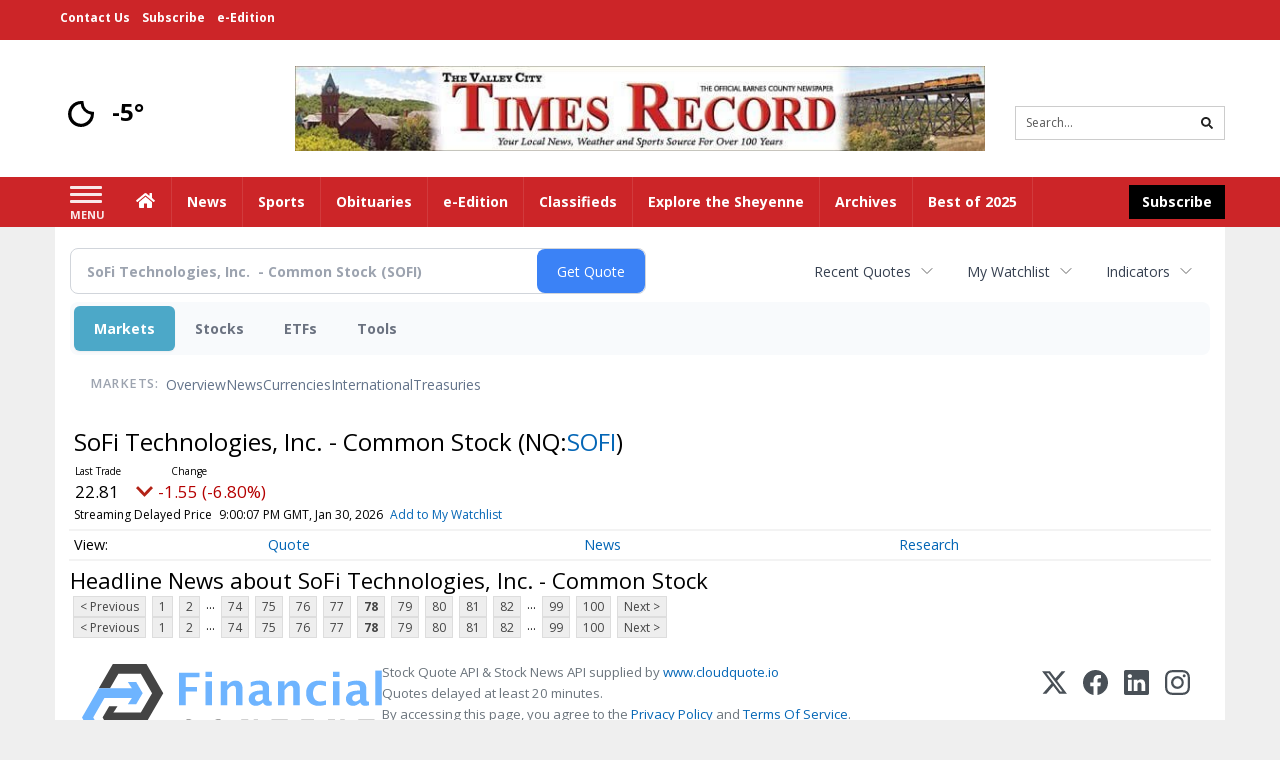

--- FILE ---
content_type: text/html; charset=utf-8
request_url: https://www.google.com/recaptcha/enterprise/anchor?ar=1&k=6LdF3BEhAAAAAEQUmLciJe0QwaHESwQFc2vwCWqh&co=aHR0cDovL2J1c2luZXNzLnRpbWVzLW9ubGluZS5jb206ODA.&hl=en&v=N67nZn4AqZkNcbeMu4prBgzg&size=invisible&anchor-ms=20000&execute-ms=30000&cb=1m24rpfl9jc6
body_size: 48782
content:
<!DOCTYPE HTML><html dir="ltr" lang="en"><head><meta http-equiv="Content-Type" content="text/html; charset=UTF-8">
<meta http-equiv="X-UA-Compatible" content="IE=edge">
<title>reCAPTCHA</title>
<style type="text/css">
/* cyrillic-ext */
@font-face {
  font-family: 'Roboto';
  font-style: normal;
  font-weight: 400;
  font-stretch: 100%;
  src: url(//fonts.gstatic.com/s/roboto/v48/KFO7CnqEu92Fr1ME7kSn66aGLdTylUAMa3GUBHMdazTgWw.woff2) format('woff2');
  unicode-range: U+0460-052F, U+1C80-1C8A, U+20B4, U+2DE0-2DFF, U+A640-A69F, U+FE2E-FE2F;
}
/* cyrillic */
@font-face {
  font-family: 'Roboto';
  font-style: normal;
  font-weight: 400;
  font-stretch: 100%;
  src: url(//fonts.gstatic.com/s/roboto/v48/KFO7CnqEu92Fr1ME7kSn66aGLdTylUAMa3iUBHMdazTgWw.woff2) format('woff2');
  unicode-range: U+0301, U+0400-045F, U+0490-0491, U+04B0-04B1, U+2116;
}
/* greek-ext */
@font-face {
  font-family: 'Roboto';
  font-style: normal;
  font-weight: 400;
  font-stretch: 100%;
  src: url(//fonts.gstatic.com/s/roboto/v48/KFO7CnqEu92Fr1ME7kSn66aGLdTylUAMa3CUBHMdazTgWw.woff2) format('woff2');
  unicode-range: U+1F00-1FFF;
}
/* greek */
@font-face {
  font-family: 'Roboto';
  font-style: normal;
  font-weight: 400;
  font-stretch: 100%;
  src: url(//fonts.gstatic.com/s/roboto/v48/KFO7CnqEu92Fr1ME7kSn66aGLdTylUAMa3-UBHMdazTgWw.woff2) format('woff2');
  unicode-range: U+0370-0377, U+037A-037F, U+0384-038A, U+038C, U+038E-03A1, U+03A3-03FF;
}
/* math */
@font-face {
  font-family: 'Roboto';
  font-style: normal;
  font-weight: 400;
  font-stretch: 100%;
  src: url(//fonts.gstatic.com/s/roboto/v48/KFO7CnqEu92Fr1ME7kSn66aGLdTylUAMawCUBHMdazTgWw.woff2) format('woff2');
  unicode-range: U+0302-0303, U+0305, U+0307-0308, U+0310, U+0312, U+0315, U+031A, U+0326-0327, U+032C, U+032F-0330, U+0332-0333, U+0338, U+033A, U+0346, U+034D, U+0391-03A1, U+03A3-03A9, U+03B1-03C9, U+03D1, U+03D5-03D6, U+03F0-03F1, U+03F4-03F5, U+2016-2017, U+2034-2038, U+203C, U+2040, U+2043, U+2047, U+2050, U+2057, U+205F, U+2070-2071, U+2074-208E, U+2090-209C, U+20D0-20DC, U+20E1, U+20E5-20EF, U+2100-2112, U+2114-2115, U+2117-2121, U+2123-214F, U+2190, U+2192, U+2194-21AE, U+21B0-21E5, U+21F1-21F2, U+21F4-2211, U+2213-2214, U+2216-22FF, U+2308-230B, U+2310, U+2319, U+231C-2321, U+2336-237A, U+237C, U+2395, U+239B-23B7, U+23D0, U+23DC-23E1, U+2474-2475, U+25AF, U+25B3, U+25B7, U+25BD, U+25C1, U+25CA, U+25CC, U+25FB, U+266D-266F, U+27C0-27FF, U+2900-2AFF, U+2B0E-2B11, U+2B30-2B4C, U+2BFE, U+3030, U+FF5B, U+FF5D, U+1D400-1D7FF, U+1EE00-1EEFF;
}
/* symbols */
@font-face {
  font-family: 'Roboto';
  font-style: normal;
  font-weight: 400;
  font-stretch: 100%;
  src: url(//fonts.gstatic.com/s/roboto/v48/KFO7CnqEu92Fr1ME7kSn66aGLdTylUAMaxKUBHMdazTgWw.woff2) format('woff2');
  unicode-range: U+0001-000C, U+000E-001F, U+007F-009F, U+20DD-20E0, U+20E2-20E4, U+2150-218F, U+2190, U+2192, U+2194-2199, U+21AF, U+21E6-21F0, U+21F3, U+2218-2219, U+2299, U+22C4-22C6, U+2300-243F, U+2440-244A, U+2460-24FF, U+25A0-27BF, U+2800-28FF, U+2921-2922, U+2981, U+29BF, U+29EB, U+2B00-2BFF, U+4DC0-4DFF, U+FFF9-FFFB, U+10140-1018E, U+10190-1019C, U+101A0, U+101D0-101FD, U+102E0-102FB, U+10E60-10E7E, U+1D2C0-1D2D3, U+1D2E0-1D37F, U+1F000-1F0FF, U+1F100-1F1AD, U+1F1E6-1F1FF, U+1F30D-1F30F, U+1F315, U+1F31C, U+1F31E, U+1F320-1F32C, U+1F336, U+1F378, U+1F37D, U+1F382, U+1F393-1F39F, U+1F3A7-1F3A8, U+1F3AC-1F3AF, U+1F3C2, U+1F3C4-1F3C6, U+1F3CA-1F3CE, U+1F3D4-1F3E0, U+1F3ED, U+1F3F1-1F3F3, U+1F3F5-1F3F7, U+1F408, U+1F415, U+1F41F, U+1F426, U+1F43F, U+1F441-1F442, U+1F444, U+1F446-1F449, U+1F44C-1F44E, U+1F453, U+1F46A, U+1F47D, U+1F4A3, U+1F4B0, U+1F4B3, U+1F4B9, U+1F4BB, U+1F4BF, U+1F4C8-1F4CB, U+1F4D6, U+1F4DA, U+1F4DF, U+1F4E3-1F4E6, U+1F4EA-1F4ED, U+1F4F7, U+1F4F9-1F4FB, U+1F4FD-1F4FE, U+1F503, U+1F507-1F50B, U+1F50D, U+1F512-1F513, U+1F53E-1F54A, U+1F54F-1F5FA, U+1F610, U+1F650-1F67F, U+1F687, U+1F68D, U+1F691, U+1F694, U+1F698, U+1F6AD, U+1F6B2, U+1F6B9-1F6BA, U+1F6BC, U+1F6C6-1F6CF, U+1F6D3-1F6D7, U+1F6E0-1F6EA, U+1F6F0-1F6F3, U+1F6F7-1F6FC, U+1F700-1F7FF, U+1F800-1F80B, U+1F810-1F847, U+1F850-1F859, U+1F860-1F887, U+1F890-1F8AD, U+1F8B0-1F8BB, U+1F8C0-1F8C1, U+1F900-1F90B, U+1F93B, U+1F946, U+1F984, U+1F996, U+1F9E9, U+1FA00-1FA6F, U+1FA70-1FA7C, U+1FA80-1FA89, U+1FA8F-1FAC6, U+1FACE-1FADC, U+1FADF-1FAE9, U+1FAF0-1FAF8, U+1FB00-1FBFF;
}
/* vietnamese */
@font-face {
  font-family: 'Roboto';
  font-style: normal;
  font-weight: 400;
  font-stretch: 100%;
  src: url(//fonts.gstatic.com/s/roboto/v48/KFO7CnqEu92Fr1ME7kSn66aGLdTylUAMa3OUBHMdazTgWw.woff2) format('woff2');
  unicode-range: U+0102-0103, U+0110-0111, U+0128-0129, U+0168-0169, U+01A0-01A1, U+01AF-01B0, U+0300-0301, U+0303-0304, U+0308-0309, U+0323, U+0329, U+1EA0-1EF9, U+20AB;
}
/* latin-ext */
@font-face {
  font-family: 'Roboto';
  font-style: normal;
  font-weight: 400;
  font-stretch: 100%;
  src: url(//fonts.gstatic.com/s/roboto/v48/KFO7CnqEu92Fr1ME7kSn66aGLdTylUAMa3KUBHMdazTgWw.woff2) format('woff2');
  unicode-range: U+0100-02BA, U+02BD-02C5, U+02C7-02CC, U+02CE-02D7, U+02DD-02FF, U+0304, U+0308, U+0329, U+1D00-1DBF, U+1E00-1E9F, U+1EF2-1EFF, U+2020, U+20A0-20AB, U+20AD-20C0, U+2113, U+2C60-2C7F, U+A720-A7FF;
}
/* latin */
@font-face {
  font-family: 'Roboto';
  font-style: normal;
  font-weight: 400;
  font-stretch: 100%;
  src: url(//fonts.gstatic.com/s/roboto/v48/KFO7CnqEu92Fr1ME7kSn66aGLdTylUAMa3yUBHMdazQ.woff2) format('woff2');
  unicode-range: U+0000-00FF, U+0131, U+0152-0153, U+02BB-02BC, U+02C6, U+02DA, U+02DC, U+0304, U+0308, U+0329, U+2000-206F, U+20AC, U+2122, U+2191, U+2193, U+2212, U+2215, U+FEFF, U+FFFD;
}
/* cyrillic-ext */
@font-face {
  font-family: 'Roboto';
  font-style: normal;
  font-weight: 500;
  font-stretch: 100%;
  src: url(//fonts.gstatic.com/s/roboto/v48/KFO7CnqEu92Fr1ME7kSn66aGLdTylUAMa3GUBHMdazTgWw.woff2) format('woff2');
  unicode-range: U+0460-052F, U+1C80-1C8A, U+20B4, U+2DE0-2DFF, U+A640-A69F, U+FE2E-FE2F;
}
/* cyrillic */
@font-face {
  font-family: 'Roboto';
  font-style: normal;
  font-weight: 500;
  font-stretch: 100%;
  src: url(//fonts.gstatic.com/s/roboto/v48/KFO7CnqEu92Fr1ME7kSn66aGLdTylUAMa3iUBHMdazTgWw.woff2) format('woff2');
  unicode-range: U+0301, U+0400-045F, U+0490-0491, U+04B0-04B1, U+2116;
}
/* greek-ext */
@font-face {
  font-family: 'Roboto';
  font-style: normal;
  font-weight: 500;
  font-stretch: 100%;
  src: url(//fonts.gstatic.com/s/roboto/v48/KFO7CnqEu92Fr1ME7kSn66aGLdTylUAMa3CUBHMdazTgWw.woff2) format('woff2');
  unicode-range: U+1F00-1FFF;
}
/* greek */
@font-face {
  font-family: 'Roboto';
  font-style: normal;
  font-weight: 500;
  font-stretch: 100%;
  src: url(//fonts.gstatic.com/s/roboto/v48/KFO7CnqEu92Fr1ME7kSn66aGLdTylUAMa3-UBHMdazTgWw.woff2) format('woff2');
  unicode-range: U+0370-0377, U+037A-037F, U+0384-038A, U+038C, U+038E-03A1, U+03A3-03FF;
}
/* math */
@font-face {
  font-family: 'Roboto';
  font-style: normal;
  font-weight: 500;
  font-stretch: 100%;
  src: url(//fonts.gstatic.com/s/roboto/v48/KFO7CnqEu92Fr1ME7kSn66aGLdTylUAMawCUBHMdazTgWw.woff2) format('woff2');
  unicode-range: U+0302-0303, U+0305, U+0307-0308, U+0310, U+0312, U+0315, U+031A, U+0326-0327, U+032C, U+032F-0330, U+0332-0333, U+0338, U+033A, U+0346, U+034D, U+0391-03A1, U+03A3-03A9, U+03B1-03C9, U+03D1, U+03D5-03D6, U+03F0-03F1, U+03F4-03F5, U+2016-2017, U+2034-2038, U+203C, U+2040, U+2043, U+2047, U+2050, U+2057, U+205F, U+2070-2071, U+2074-208E, U+2090-209C, U+20D0-20DC, U+20E1, U+20E5-20EF, U+2100-2112, U+2114-2115, U+2117-2121, U+2123-214F, U+2190, U+2192, U+2194-21AE, U+21B0-21E5, U+21F1-21F2, U+21F4-2211, U+2213-2214, U+2216-22FF, U+2308-230B, U+2310, U+2319, U+231C-2321, U+2336-237A, U+237C, U+2395, U+239B-23B7, U+23D0, U+23DC-23E1, U+2474-2475, U+25AF, U+25B3, U+25B7, U+25BD, U+25C1, U+25CA, U+25CC, U+25FB, U+266D-266F, U+27C0-27FF, U+2900-2AFF, U+2B0E-2B11, U+2B30-2B4C, U+2BFE, U+3030, U+FF5B, U+FF5D, U+1D400-1D7FF, U+1EE00-1EEFF;
}
/* symbols */
@font-face {
  font-family: 'Roboto';
  font-style: normal;
  font-weight: 500;
  font-stretch: 100%;
  src: url(//fonts.gstatic.com/s/roboto/v48/KFO7CnqEu92Fr1ME7kSn66aGLdTylUAMaxKUBHMdazTgWw.woff2) format('woff2');
  unicode-range: U+0001-000C, U+000E-001F, U+007F-009F, U+20DD-20E0, U+20E2-20E4, U+2150-218F, U+2190, U+2192, U+2194-2199, U+21AF, U+21E6-21F0, U+21F3, U+2218-2219, U+2299, U+22C4-22C6, U+2300-243F, U+2440-244A, U+2460-24FF, U+25A0-27BF, U+2800-28FF, U+2921-2922, U+2981, U+29BF, U+29EB, U+2B00-2BFF, U+4DC0-4DFF, U+FFF9-FFFB, U+10140-1018E, U+10190-1019C, U+101A0, U+101D0-101FD, U+102E0-102FB, U+10E60-10E7E, U+1D2C0-1D2D3, U+1D2E0-1D37F, U+1F000-1F0FF, U+1F100-1F1AD, U+1F1E6-1F1FF, U+1F30D-1F30F, U+1F315, U+1F31C, U+1F31E, U+1F320-1F32C, U+1F336, U+1F378, U+1F37D, U+1F382, U+1F393-1F39F, U+1F3A7-1F3A8, U+1F3AC-1F3AF, U+1F3C2, U+1F3C4-1F3C6, U+1F3CA-1F3CE, U+1F3D4-1F3E0, U+1F3ED, U+1F3F1-1F3F3, U+1F3F5-1F3F7, U+1F408, U+1F415, U+1F41F, U+1F426, U+1F43F, U+1F441-1F442, U+1F444, U+1F446-1F449, U+1F44C-1F44E, U+1F453, U+1F46A, U+1F47D, U+1F4A3, U+1F4B0, U+1F4B3, U+1F4B9, U+1F4BB, U+1F4BF, U+1F4C8-1F4CB, U+1F4D6, U+1F4DA, U+1F4DF, U+1F4E3-1F4E6, U+1F4EA-1F4ED, U+1F4F7, U+1F4F9-1F4FB, U+1F4FD-1F4FE, U+1F503, U+1F507-1F50B, U+1F50D, U+1F512-1F513, U+1F53E-1F54A, U+1F54F-1F5FA, U+1F610, U+1F650-1F67F, U+1F687, U+1F68D, U+1F691, U+1F694, U+1F698, U+1F6AD, U+1F6B2, U+1F6B9-1F6BA, U+1F6BC, U+1F6C6-1F6CF, U+1F6D3-1F6D7, U+1F6E0-1F6EA, U+1F6F0-1F6F3, U+1F6F7-1F6FC, U+1F700-1F7FF, U+1F800-1F80B, U+1F810-1F847, U+1F850-1F859, U+1F860-1F887, U+1F890-1F8AD, U+1F8B0-1F8BB, U+1F8C0-1F8C1, U+1F900-1F90B, U+1F93B, U+1F946, U+1F984, U+1F996, U+1F9E9, U+1FA00-1FA6F, U+1FA70-1FA7C, U+1FA80-1FA89, U+1FA8F-1FAC6, U+1FACE-1FADC, U+1FADF-1FAE9, U+1FAF0-1FAF8, U+1FB00-1FBFF;
}
/* vietnamese */
@font-face {
  font-family: 'Roboto';
  font-style: normal;
  font-weight: 500;
  font-stretch: 100%;
  src: url(//fonts.gstatic.com/s/roboto/v48/KFO7CnqEu92Fr1ME7kSn66aGLdTylUAMa3OUBHMdazTgWw.woff2) format('woff2');
  unicode-range: U+0102-0103, U+0110-0111, U+0128-0129, U+0168-0169, U+01A0-01A1, U+01AF-01B0, U+0300-0301, U+0303-0304, U+0308-0309, U+0323, U+0329, U+1EA0-1EF9, U+20AB;
}
/* latin-ext */
@font-face {
  font-family: 'Roboto';
  font-style: normal;
  font-weight: 500;
  font-stretch: 100%;
  src: url(//fonts.gstatic.com/s/roboto/v48/KFO7CnqEu92Fr1ME7kSn66aGLdTylUAMa3KUBHMdazTgWw.woff2) format('woff2');
  unicode-range: U+0100-02BA, U+02BD-02C5, U+02C7-02CC, U+02CE-02D7, U+02DD-02FF, U+0304, U+0308, U+0329, U+1D00-1DBF, U+1E00-1E9F, U+1EF2-1EFF, U+2020, U+20A0-20AB, U+20AD-20C0, U+2113, U+2C60-2C7F, U+A720-A7FF;
}
/* latin */
@font-face {
  font-family: 'Roboto';
  font-style: normal;
  font-weight: 500;
  font-stretch: 100%;
  src: url(//fonts.gstatic.com/s/roboto/v48/KFO7CnqEu92Fr1ME7kSn66aGLdTylUAMa3yUBHMdazQ.woff2) format('woff2');
  unicode-range: U+0000-00FF, U+0131, U+0152-0153, U+02BB-02BC, U+02C6, U+02DA, U+02DC, U+0304, U+0308, U+0329, U+2000-206F, U+20AC, U+2122, U+2191, U+2193, U+2212, U+2215, U+FEFF, U+FFFD;
}
/* cyrillic-ext */
@font-face {
  font-family: 'Roboto';
  font-style: normal;
  font-weight: 900;
  font-stretch: 100%;
  src: url(//fonts.gstatic.com/s/roboto/v48/KFO7CnqEu92Fr1ME7kSn66aGLdTylUAMa3GUBHMdazTgWw.woff2) format('woff2');
  unicode-range: U+0460-052F, U+1C80-1C8A, U+20B4, U+2DE0-2DFF, U+A640-A69F, U+FE2E-FE2F;
}
/* cyrillic */
@font-face {
  font-family: 'Roboto';
  font-style: normal;
  font-weight: 900;
  font-stretch: 100%;
  src: url(//fonts.gstatic.com/s/roboto/v48/KFO7CnqEu92Fr1ME7kSn66aGLdTylUAMa3iUBHMdazTgWw.woff2) format('woff2');
  unicode-range: U+0301, U+0400-045F, U+0490-0491, U+04B0-04B1, U+2116;
}
/* greek-ext */
@font-face {
  font-family: 'Roboto';
  font-style: normal;
  font-weight: 900;
  font-stretch: 100%;
  src: url(//fonts.gstatic.com/s/roboto/v48/KFO7CnqEu92Fr1ME7kSn66aGLdTylUAMa3CUBHMdazTgWw.woff2) format('woff2');
  unicode-range: U+1F00-1FFF;
}
/* greek */
@font-face {
  font-family: 'Roboto';
  font-style: normal;
  font-weight: 900;
  font-stretch: 100%;
  src: url(//fonts.gstatic.com/s/roboto/v48/KFO7CnqEu92Fr1ME7kSn66aGLdTylUAMa3-UBHMdazTgWw.woff2) format('woff2');
  unicode-range: U+0370-0377, U+037A-037F, U+0384-038A, U+038C, U+038E-03A1, U+03A3-03FF;
}
/* math */
@font-face {
  font-family: 'Roboto';
  font-style: normal;
  font-weight: 900;
  font-stretch: 100%;
  src: url(//fonts.gstatic.com/s/roboto/v48/KFO7CnqEu92Fr1ME7kSn66aGLdTylUAMawCUBHMdazTgWw.woff2) format('woff2');
  unicode-range: U+0302-0303, U+0305, U+0307-0308, U+0310, U+0312, U+0315, U+031A, U+0326-0327, U+032C, U+032F-0330, U+0332-0333, U+0338, U+033A, U+0346, U+034D, U+0391-03A1, U+03A3-03A9, U+03B1-03C9, U+03D1, U+03D5-03D6, U+03F0-03F1, U+03F4-03F5, U+2016-2017, U+2034-2038, U+203C, U+2040, U+2043, U+2047, U+2050, U+2057, U+205F, U+2070-2071, U+2074-208E, U+2090-209C, U+20D0-20DC, U+20E1, U+20E5-20EF, U+2100-2112, U+2114-2115, U+2117-2121, U+2123-214F, U+2190, U+2192, U+2194-21AE, U+21B0-21E5, U+21F1-21F2, U+21F4-2211, U+2213-2214, U+2216-22FF, U+2308-230B, U+2310, U+2319, U+231C-2321, U+2336-237A, U+237C, U+2395, U+239B-23B7, U+23D0, U+23DC-23E1, U+2474-2475, U+25AF, U+25B3, U+25B7, U+25BD, U+25C1, U+25CA, U+25CC, U+25FB, U+266D-266F, U+27C0-27FF, U+2900-2AFF, U+2B0E-2B11, U+2B30-2B4C, U+2BFE, U+3030, U+FF5B, U+FF5D, U+1D400-1D7FF, U+1EE00-1EEFF;
}
/* symbols */
@font-face {
  font-family: 'Roboto';
  font-style: normal;
  font-weight: 900;
  font-stretch: 100%;
  src: url(//fonts.gstatic.com/s/roboto/v48/KFO7CnqEu92Fr1ME7kSn66aGLdTylUAMaxKUBHMdazTgWw.woff2) format('woff2');
  unicode-range: U+0001-000C, U+000E-001F, U+007F-009F, U+20DD-20E0, U+20E2-20E4, U+2150-218F, U+2190, U+2192, U+2194-2199, U+21AF, U+21E6-21F0, U+21F3, U+2218-2219, U+2299, U+22C4-22C6, U+2300-243F, U+2440-244A, U+2460-24FF, U+25A0-27BF, U+2800-28FF, U+2921-2922, U+2981, U+29BF, U+29EB, U+2B00-2BFF, U+4DC0-4DFF, U+FFF9-FFFB, U+10140-1018E, U+10190-1019C, U+101A0, U+101D0-101FD, U+102E0-102FB, U+10E60-10E7E, U+1D2C0-1D2D3, U+1D2E0-1D37F, U+1F000-1F0FF, U+1F100-1F1AD, U+1F1E6-1F1FF, U+1F30D-1F30F, U+1F315, U+1F31C, U+1F31E, U+1F320-1F32C, U+1F336, U+1F378, U+1F37D, U+1F382, U+1F393-1F39F, U+1F3A7-1F3A8, U+1F3AC-1F3AF, U+1F3C2, U+1F3C4-1F3C6, U+1F3CA-1F3CE, U+1F3D4-1F3E0, U+1F3ED, U+1F3F1-1F3F3, U+1F3F5-1F3F7, U+1F408, U+1F415, U+1F41F, U+1F426, U+1F43F, U+1F441-1F442, U+1F444, U+1F446-1F449, U+1F44C-1F44E, U+1F453, U+1F46A, U+1F47D, U+1F4A3, U+1F4B0, U+1F4B3, U+1F4B9, U+1F4BB, U+1F4BF, U+1F4C8-1F4CB, U+1F4D6, U+1F4DA, U+1F4DF, U+1F4E3-1F4E6, U+1F4EA-1F4ED, U+1F4F7, U+1F4F9-1F4FB, U+1F4FD-1F4FE, U+1F503, U+1F507-1F50B, U+1F50D, U+1F512-1F513, U+1F53E-1F54A, U+1F54F-1F5FA, U+1F610, U+1F650-1F67F, U+1F687, U+1F68D, U+1F691, U+1F694, U+1F698, U+1F6AD, U+1F6B2, U+1F6B9-1F6BA, U+1F6BC, U+1F6C6-1F6CF, U+1F6D3-1F6D7, U+1F6E0-1F6EA, U+1F6F0-1F6F3, U+1F6F7-1F6FC, U+1F700-1F7FF, U+1F800-1F80B, U+1F810-1F847, U+1F850-1F859, U+1F860-1F887, U+1F890-1F8AD, U+1F8B0-1F8BB, U+1F8C0-1F8C1, U+1F900-1F90B, U+1F93B, U+1F946, U+1F984, U+1F996, U+1F9E9, U+1FA00-1FA6F, U+1FA70-1FA7C, U+1FA80-1FA89, U+1FA8F-1FAC6, U+1FACE-1FADC, U+1FADF-1FAE9, U+1FAF0-1FAF8, U+1FB00-1FBFF;
}
/* vietnamese */
@font-face {
  font-family: 'Roboto';
  font-style: normal;
  font-weight: 900;
  font-stretch: 100%;
  src: url(//fonts.gstatic.com/s/roboto/v48/KFO7CnqEu92Fr1ME7kSn66aGLdTylUAMa3OUBHMdazTgWw.woff2) format('woff2');
  unicode-range: U+0102-0103, U+0110-0111, U+0128-0129, U+0168-0169, U+01A0-01A1, U+01AF-01B0, U+0300-0301, U+0303-0304, U+0308-0309, U+0323, U+0329, U+1EA0-1EF9, U+20AB;
}
/* latin-ext */
@font-face {
  font-family: 'Roboto';
  font-style: normal;
  font-weight: 900;
  font-stretch: 100%;
  src: url(//fonts.gstatic.com/s/roboto/v48/KFO7CnqEu92Fr1ME7kSn66aGLdTylUAMa3KUBHMdazTgWw.woff2) format('woff2');
  unicode-range: U+0100-02BA, U+02BD-02C5, U+02C7-02CC, U+02CE-02D7, U+02DD-02FF, U+0304, U+0308, U+0329, U+1D00-1DBF, U+1E00-1E9F, U+1EF2-1EFF, U+2020, U+20A0-20AB, U+20AD-20C0, U+2113, U+2C60-2C7F, U+A720-A7FF;
}
/* latin */
@font-face {
  font-family: 'Roboto';
  font-style: normal;
  font-weight: 900;
  font-stretch: 100%;
  src: url(//fonts.gstatic.com/s/roboto/v48/KFO7CnqEu92Fr1ME7kSn66aGLdTylUAMa3yUBHMdazQ.woff2) format('woff2');
  unicode-range: U+0000-00FF, U+0131, U+0152-0153, U+02BB-02BC, U+02C6, U+02DA, U+02DC, U+0304, U+0308, U+0329, U+2000-206F, U+20AC, U+2122, U+2191, U+2193, U+2212, U+2215, U+FEFF, U+FFFD;
}

</style>
<link rel="stylesheet" type="text/css" href="https://www.gstatic.com/recaptcha/releases/N67nZn4AqZkNcbeMu4prBgzg/styles__ltr.css">
<script nonce="Y7SXCNRw8v5Mdw5CkriRqA" type="text/javascript">window['__recaptcha_api'] = 'https://www.google.com/recaptcha/enterprise/';</script>
<script type="text/javascript" src="https://www.gstatic.com/recaptcha/releases/N67nZn4AqZkNcbeMu4prBgzg/recaptcha__en.js" nonce="Y7SXCNRw8v5Mdw5CkriRqA">
      
    </script></head>
<body><div id="rc-anchor-alert" class="rc-anchor-alert"></div>
<input type="hidden" id="recaptcha-token" value="[base64]">
<script type="text/javascript" nonce="Y7SXCNRw8v5Mdw5CkriRqA">
      recaptcha.anchor.Main.init("[\x22ainput\x22,[\x22bgdata\x22,\x22\x22,\[base64]/[base64]/[base64]/[base64]/[base64]/UltsKytdPUU6KEU8MjA0OD9SW2wrK109RT4+NnwxOTI6KChFJjY0NTEyKT09NTUyOTYmJk0rMTxjLmxlbmd0aCYmKGMuY2hhckNvZGVBdChNKzEpJjY0NTEyKT09NTYzMjA/[base64]/[base64]/[base64]/[base64]/[base64]/[base64]/[base64]\x22,\[base64]\x22,\x22w6HCkmvDgMOpe8K5wqVqwp/Dn8Kfwqk7wp/Cn8Kww5JAw5hQwojDiMOQw77CjSLDlzDCv8OmfQvCqMKdBMOXwq/ColjDg8KWw5JdTsKYw7EZB8OXa8Krwq4sM8KAw5XDhcOuVD7CjG/DsWcywrUAWm9+JSvDjWPCs8OGFT9Bw7A4wo17w5PDj8Kkw5khLMKYw7pKwroHwrnCmhHDu33Ci8Kcw6XDv3XCgMOawp7CnAfChsOja8KoLw7ClzTCkVfDksO2NFRmwq/DqcO6w5N4SAN8wqfDq3fDvMKtZTTCt8Oyw7DCtsK4wrXCnsKrwrgWwrvCrHjCmD3CrVPDmcK+ODPDpsK9CsO7dMOgG1p7w4LCnU/DtBMBw6XCjMOmwpV2I8K8Lx1LHMK8w70KwqfClsOwHMKXcR9rwr/Du0fDiko4IjnDjMOIwqhbw4BcwonCuGnCucOAW8OSwq4AJsOnDMKiw4TDpWExAMODQ3nCtBHDpQAkXMOiw6LDsn8ifMK0wr9AIMOMXBjCm8K6IsKnfcO0CyjCg8OTC8OsJ30QaE/DjMKML8K7wpNpA1JCw5UNacKNw7/DpcOPHMKdwqZ5aU/DomjCo0tdJMKeMcOdw4TDlDvDpsKtEcOACHPCl8ODCWYueDDCpy/CisOgw5HDqTbDl3hxw4x6XCI9AmFoacK7wonDqg/CggjDjsOGw6cTwqpvwp47X8K7YcOQw6V/DTA5fF7Di1QFbsOywqZDwr/CncOdSsKdwrvCicORwoPCtMO1PsKJwo9QTMOJwo7CnsOwwrDDk8Odw6s2MMK6bsOEw4LDi8KPw5l5wrjDgMO7SBQ8Eytyw7Z/cWwNw7glw6cUS1XCtsKzw7JVwo9BShrCtsOAQzHCqQIKwpTChMK7fQzDszoAwqLDu8K5w4zDr8K2wo8CwqFDBkQHA8Omw7vDmRTCj2NsZzPDqsORVMOCwr7DocKuw7TCqMKiw7LCiQBjwpFGD8K8WsOEw5fCvFoFwq8HTMK0J8O/w7vDmMOawrlnJ8KHwoc/PcKueCNEw4DCpsOZwpHDmiopV1tTd8K2wozDgBJCw7MiU8O2wqthQsKxw7nDhUxWwokkwpZjwo4rwrvCtE/CgcKQHgvChVHDq8ORLFTCvMK+VQ3CusOiR3oWw5/CiEDDocOeXcK2Xx/Cg8KZw7/DvsKXwqjDpFQQc2ZSfMK8CFlkwrt9csOgwp1/J09Pw5vCqRcPOTBNw5jDnsO/KMOsw7VGw6Bcw4ExwoTDtm5pGx5LKgRkHmfClMOHWyMyI0zDrGLDhgXDjsOwPUNANU43a8KnwqvDnFZ0EgA8w7/[base64]/[base64]/[base64]/CjMOEbQ8bwpY1bsKUWcKLHSjDhsKKw71uCEnCnsO5BcK+w5cdwrzDmw/Ci0PDlQFiw7QcwqXDksOXwp4TIl3Cj8OMwoXDkg5yw4LDg8KyGsKbwofDnQPDv8OlwpHCsMKiwrnDjMOQw6jDjlfDj8O5w7JgeR5EwrjCucOSw6vDlhJnODPCp1h/TcKmccOrw5bDlsK1wqpUwqNsMMOaew7CiyTDrwHDm8KDJcONw4JuNMO7aMK8wr/[base64]/O8OaccOOIwjCoA/ChDRtwpbCuGvClV/CmEhNw6pdRzIeIsKfXMKAJBthDAFbJMOBwrzDvyXDrsOiw6rDrVzCgsKYwrUeLVbCrMKeCsKDT0Raw79HwqPCm8Kuwo/CqsKdw51dfsOXw5VZW8OeOUJFYEbCuVXCoR7DkcKpwo/Ch8KbwrfCqy9OFsOzbzTDg8KDwpVME23DrHDDu3DDmMKawqTDu8Obw4hPDBXCvAnCrWp3LMKMwoXDkAfCjUrCm2FjNMO+wpQFDR4kGsKawr0Uw5/[base64]/DlsOHw63Cr8KOQ8K0F2LCvVJxw4Fnwo/CgsOOwo/Dp8KABMK/wr1pwpg6w5XCqMOaSRl0RlAGwoNSwr9ew7PCo8Ofwo7DiSrCuDPCscKbUinCrcKifcOKQ8KmSMKYdAXDvMKdwpc3wp/Dmk1HM3jCkMOXwqUXdcK/aVbCkTrDmmMVw5smEXJzwotpasKMXibDrUnDlcK7w653wp1lw7zCoV/[base64]/fMOhZxPCq8OswpDDnMODT2jDg8OQwo9+wqpyMnMxA8O9WwF/w6rCicOsShQQfnh9LcKvScOqMC/CsjgxZcOhI8ODVnMCw47Dh8K+RMOcw7lhehrDnXhxR2bDusOZw4LDrT7CgSHDlUXCusOVODtOfMK0TBlXwps/wpfCn8K7YMKbb8KaeQMLwoTDun81M8KJw5HCj8KHKcOKw4PDuMORYV07PMOEPsOdwqzCp1LDosOyeVHCucK5aS/DvMKYUQ4sw4ddwpsKw4XCmVHDkMKjw4oydMKUD8OpLsOMZ8OZf8KHOsK/VMOvwokOwrcQwqIywrh7Y8KTf2fCsMKxazMIXB81GsOKY8K3OsKewr5VBEbDo2jCuH/CicO5w5dQWwnCtsKPwqPCoMOGwrvCgMOdw59VQMKfezpYwo/Cm8OAbCfCkwJLRcKqJWvDg8OAwoBuSsO5woF5woPCh8OJLEsqwp3DocO6PH4xwonClgTCkBPDnMO/LMK0DSUJwoLDvCjDimXDoBhkwrBgbcKCw6jDkkpaw7Y4wrIWGMOXwqQKQj/[base64]/Cr8K/MsOpw47DicOnwpbDucOjwr3Cgm4fwoAtKcO1w4oLwrdTwrrCkD/DiMOQSCjCicOlVXjDkcKUUn9+CMOrSMK2wpfCk8Oqw63Dq30TKHLDqMKiwqY4wqTDmEHCicKGw6PDocO4wr43w7jDq8KObAvDrCxcJhTDoi97w5R+OVPCoBjCo8K3fmXDusKDw5c4ITpSBsOVKMKOw5zDlMKVw7PCgUsbFE/[base64]/DssOWd8OOacKXG8OGMsOMQsKfw6vDkEjCikvDin5zBMKLwobCv8K8wqXDg8KcZ8ONwrvDn2A4cxzCsw/DvjdSKMKnw4HDrQrDrWMzC8OwwoBgwqZwbSbCoFMOTcKZwqHCqMOjw4R3RMKQHMKqw5BxwoktwoXCl8Kfw5cpU0zCmcKMwpAVwrsyKcO7dsKdw5PDuykPbsOGIcKKw7nDmcO5bBh2w4HDoQTDuyfCvVR9PGMNCgTDo8KpGxcdwoXDs0vCo2bDq8Kdwq7DqsO3ax/[base64]/[base64]/Cgy01dlUbGljCrsK0YsO/[base64]/DhTDCjcKIflvDkcOZD1tKYcKpJcKDNsOKw5UFw7PCujF0JcKoBsOyAcKNJsOnXRvDtEXCv27DkMKAP8O2GMK0w7pEf8KidMO7wpglwoIkI2wIfMOnUizCh8KcwqLDocOUw4bCgcOtJcKgU8ORfMOtGMOVw4p0wq/CjDTCll11bVvCrsKOR2fDiC9AfkXDj2Mrwo0LBsKHYU3CriJ9w6IywqjCuELDqsOtw7Ulw7I/w4def2/DrMKVwpsDbRt4wqDCsWvClsO5LsK2ZsOVwprDkxZYOFQ4azbClV7DsSbDr0LDnVIxQiE+bcOaXz3CgD/CrE/DpsKzw7/DicO/NsKHw68VGMO8ZsKGw47CjF/[base64]/CgsKsZE4tBsKXw5hHaxp9AsOjf2/[base64]/[base64]/DgsKvIcKrDC4mw4Z8AHvCg8K6HMKcw4QAwqEBw5cbwqPDlMKNwrLDk2cJEnbDjcOqw7bDiMOQwrnDsS1iwopyw6nDsnrCmMOMf8K5wpvDksKAQsOOTHc1V8OtwrnDuDbDpcOGbcKnw5FCwqkbwo7DpcOswrzDmXXCg8KMN8K4wq/DpsK/b8KYw4Yew6MJw5xIPcKCwrtBwrUWYmrCrWjCv8OwVcOdw7DDgmXCkC5VV1rDoMOIw7bDjMKUw5HCp8OVw4HDgmXCnA8dwoBSw63DkcK4wr7Cv8O2wrXCkgPDksOoBX5lZwFOw4jDmmrDlsKyb8KlD8K+w4LDjcOxNsO7w6/Co3rDvMKBV8OSNTHDlHMCw7hUwrluFMOiwrDCok8Ww5BKSitKwqjDiVzDjcOKB8Kxw5zDtXl2VDnCmiNLYBXDkW9nwqEpacOvw7BwVsKPw4kmwpMURsKYDcK4wqbCpMKJwo5XAmbDgUPCrUcId3ohw6A+woTDtMKbw5B3TcOww5TCriXCsDHCmQDCrsOqw5w/w47DrMO5Q8O5Y8K8wrYuwoA8MRXDtMOawp7CiMKUJl3Dp8KjwrHDuTwPw4k1w7Qmw5N/V3BFw6PDrsKPEQBgw4dIWyh2HMKhUMO4wqgQJE3DoMO5emHCp1c2NMOeD2vClMOGA8K/TzVnQU7DqcOnQWVlw43CvwvCt8K5IwTDq8K8DX5sw45TwogAw5UEw4FMdsOtN3LDrsKZP8OnCmdEwp3DuwHClcOvw7MCw48ZXsOUw7Byw5hvwrzDncOKwow6NFtzw5/DtcKRRsKZRwrDhxFJwoHCj8K2w7I/EA5Rw7HDucOybzBSwqzDqMKJZMOpw7jDtkR9XWvCucOMNcKYwpPDvTrCrMOHwrjDh8OkFgF3dMK3w4wuw4DCh8OxwpHCoS7CjcKjw6t1KcOYwo9SQ8OEw4h4csK3JcKpwoV5GMKwEcO7wqLDuz8Hw5FIwqUFwohYR8Okw7JIwr0cw7tqw6TDr8OHw7gFSV/[base64]/wpLDpGs3wrMKRsKiU8OGwqfCv1dbXsO8Y8OzwohjwplMw5AawrvDh3Mqw7AyODFtEcOGXMOSwrvDhXY9WMOgHDQKHncOTRtmwr3ClMKtw44Nw5lxZRspa8KTw6Nlw50KwqHCgydawq/CoVkew73CqhA5WBQYeVlyQAcQw7QOecKsTMOrV03Du1/CmMOXw5QOai3Chkdmwr/CvcKwwpnDssKsw6nDtMOdw70Gw5jCjw3Ct8KGYsO+wodhw7Zew7ZRA8Oqak/DvTBZw6/CqcO6bWPCvhRkwpYWBMObw5jDhUHCicKka1XDpMKSACLDvsOMYVbDmGbDj1gKVcKPw5oMw6fDrATCjcKxw7/DmMOdYcKewrNwwpjCs8OMw4NnwqXCsMKPYsKbw60UVsK/[base64]/CsRXDs8OsMEFMfHHCp1N/[base64]/DtsOBUsKtQzxgWsKLwqDDk8OoHH3DmMOWwpcBW2vDsMOuCgXCgsKkSyrDlMK1wqxHwrTDpE3DlSlwwrEUFMO3w6Zjw5B7CsORVUoTSlkiXMO6EHs5XMK+w4ZcQiTChRzCmxQpaR4kw7LCjMO/RcKww69AIcO8wpsweEvCnlTCjjdIwrYxwqLCvwfCj8Oqwr/DpgfDu0HClz9GO8OlcsKQwrEId2/DlsO3OsOawoPCshF2w6fDr8K4YG9Qw4o5S8KKw5RWw7bDnBnDoVHDr1DDnhlkw44cOUzCsDfCn8Orw5AXRBDDqcOnYwMCwrHDncK1w53DqUl5bMKew7RCw7kFGMO5KsOVXsOtwp8RL8O2DsKwbsObwoHCjsKyRBUPVzV9MR1MwrpmwrjDkcKgecO/[base64]/[base64]/DrBfCpwgQw4gtwoVFZsOswr0jXMObw6xde8OXwppJPFEragpewq3DhwczcC3CgnIgXcK4eC5xBVpSIjN/K8K0woTCv8Oaw4NKw5M8d8K2B8OewohPwp/DosK5FSgNAwLDosOEw59NRsOcwrHCpFtew5jDgTPCo8KFLcK3w4lKDhA1BQNtwoRHdi7DoMKVAcOCdcKHLMKEwpjDi8OYWn1/MRXCh8OiTkHChFDDpywXw6cBJMO1woYdw6bCm1BiwrvDi8Odwop4FcOJw5rCjXLCocKGw6AULhInwobCl8OMwoHCvBgTd2hJEn3CrcOrw7PChMOTw4BPw7R2wpnCksOLwqcOcRvCsWDDoDR7VknDncKXJ8K7CVIuw4/[base64]/[base64]/wrQTV3RXU3HCp1MWbD7ClhEfwrYaPF4IN8Kfwp7CvcOlwpLCrTXCtHDDmSYjHcKQJcOtwptcYXnChA8Cw7Z0wr3DsWRywpnDkSXDmnIaYmPDhAvDqhVew7AUZcKCE8KNEkXDvsKUw4HCnsKGw7nDnMOTBMKVb8OawoFCwr7DhsKWwr9Dwr/DqMK3UnvCqjQZwqTDuTXCnFTCoMKRwrs1worCvFPClwVAFsOtw7XCnsOhFxrCtsO7wrUTw5rComXCgMOXTMKpw7fDucKmwpRyBMOWecKLw6LDjinDssKiwqbCmU7DgxAgYMOqacKjWcKxw7oRwoPDmxkYOMOpw7/CpHs8O8OUwpLCocOwf8KawofDtsObw4RrSixUwpgnDcKxw5jDlgE0wrvDvGDCnzvDssKfw60RTcK2wr9AAhJAw4/DgHFgdUkRQcKVfcKMcE7CpkXCtjELPBgWw5jDk39TD8KMFMOnSAHDj3ZzCcKRw6EIUMO+woNQccKdwo3Ci0EjUgxpMQMhFMKGw4zDisOmWcK+w7l1w53ChBDCnyh7w73Cq1bCt8OBwqkzwq/Dkk3ClGpPwo06wq7DnDIqwrwHwqDCl3PClQZMC2BEFHtZwqvDkMOMJsOzJyUEZcOhwrLCk8OLw67DrsOwwo0zAQbDgSUcw78JQsOjwpzDgUjDmsOow4wmw7TCosKmUCTCvcK2w4/Dpz0nEnDCicOhwrhhXGJaT8Ojw4LClsOvGV4rw7XCl8OZw7nCqsKBwpoqCsObZ8Opw5BNwq3Cu2ouUXkzIcOIGSLCm8OIKWZQwrLCgcKBw7FRJQTCpybCgMOeLsONQTzCvBhow70oKl/DgMOiXsKQPXRzfMKuL25Owpw9w5nCmMOCfBLCp1Z7w47DhMO2wpAFwpzDi8OewpbDkUTDji1SwojCpsO2wptENmd/w59fw4Y8w5/Cu3dDRGnClDLDshNxOSI/[base64]/DlCzCgCzCrmfDvcKVb8OhwqA9IANpw5Amw7F3woM7cVbCusO9ZQ/DlyYYCsKUw77CuDlGQ0jDmTvDnsKhwqgvwq80LjR2YsKewpVSw4Ztw58uXy4zdcOGw6Fnw5TDnMOhD8OVTF5lbMOBPQ56RDHDi8KPIsOLB8OeXMKEw7jCpcOrw6ofwqEew7zCklkQWmhHwrXCjMKMwo9Iw4YNXEwow4nDkHrDssOzPGHCgcOzw57DoC/[base64]/[base64]/FhMew6xNQSPCt0U0AMOWw7Q1asOxw6gXwrQ3woTCvMKcw6HDgxzDkBDCqjRPw4RKwpfDm8Ovw5vCujEmwqPDkkTDpsKNw6YcwrXDpgjCrE0WSTRZCAnCmcK1w6llwqnDgyzDh8O6wp0Gw6PDrMKON8K7c8O3UxzCvjUsw4XChsORwq/Di8OcMsO2PCEzwqVfGV3CjcODwrZ+w4/[base64]/CrcK5wqZTK1AtZMKOw7jChHQKIENwP8KYw6fCgMO2wonDksKBGMOcw7DCmsKmfGvDm8O9w7TCrcO1woVMZMKbwpzCplzCvGDCuMOmwqbDmTHDky8BJWw8w5c2F8OpOsObw4tKw6gRwrfDksOEw5stw6/Dik0Fw6tLY8KePinDon9Fw7p+wqp2bzPDuAo0wowScsOCwqkYEcOTwoMiw75JRsKBXlY4f8KDPMKMYEYyw4hZYT/Dv8OIEMKXw4vCoQTCuE3CqsOewpDDrA10dMOEw57Cq8ORQ8KSwqNhwqvDpsONScKebcKMw4nDr8O/[base64]/Vm/Cn8KLPyl1P8KrwrbDvxwYRDAndsKMHcKUSH/DmT7Cv8KMTSPCpcOwOMKnWcOVw6FYVsKmRMObKy5/LMKiwrIUFkrDvMKjZcOEFcKkTGfDg8O1w4HCpcOaPlvDiCNqw5gzwrDDhsKCw7gMwq53w6HDkMOIwqcPwrkpw6Q2wrHCp8KKwrrCnhTCt8OnfB/Cv0bDoyrDvH7DjcOLHsOrQsKQw5LDqsODPS/[base64]/wr5Kw7DCgnZUwrrDrx5nw4cPw6hCKMO+w5EZGcKFAcOHwqdvEMKBCWzCoyTCjMKkw5xmJ8ODwo/CmCPDlsK6LsOnPMK+w7kVIyMLwppnwrHCsMO/[base64]/[base64]/DnkIZwrw2w7jCgEPDpjkJw4LDlkzDnhsXMcKgJ0/CvHpkJcKrOlkdJsKqOMKQEQnCpUHDp8KMR2ZAw4oHwpoVBMOhw4vCtsOHYEfCosOtw7Acw5Ejwq94eyjDtsO/wqBJw6TDsQ/[base64]/woYwElV9w417w77CjljDsy3CvcK0wp/DkMKiahrDhMKUcXFqw6PDuSANwr9iHCkdwpLDhcOSw6nDkcKZZsKhw63CgcOlZsK4DsKxRMKMwrwmZ8K8OcKKD8O0BWLCsHfClmvCvsORYiTCp8KjW2zDksO/LMKhYsK2P8O4wrbDrDTDnsOswqUIMMKAdsODO08JXsOIw77CsMKYw5QDwoLDux/CqcOaIgvChcK0Z3FJwqTDosKEwoo0wpTDjTDCr8OdwqVqw4bCtcK6KMOEw7MRRx0pT3/DkMKLSsKnwpjChVzCk8KiwqDCu8KmwpbDi3EqOB7CswjCvWgZChMfwpUtTsK4EFdLw4XCuRbDql7CpMK5AcOvwoE/[base64]/Dl8OxVsKMwr8bQHLCv0/CgcOJwqPDiRchwop4f8O6wrPDpMK5e8OxwpFsw4/CogJ0X3RSCEwSZnvCq8OWwqlEZWjDvsKWKwHCh01pwo7DhsKMwqrDicKwbjBXCCtIF38XUlbDjMOADhMewpfDsVLDtsOoPWRVw5gnw49EwpfCgcKKw5p/Q2VLCcO1TAcSw68rU8KECBnCk8O1w7lNwrzDscOBQ8K+wrvCi2bCqm1twrzDvcKXw6/[base64]/wrLDmcKYOnfDlMOuwq/[base64]/GxrCvTlSH8O/w5dmwodNw5PDs1/Dp8KkwqYaCBwkwoAXw60lwr00OCcSwpPDhsOcM8OCwrLDqHVOwroqRQVrw4/CosKhw6hJw5nDuhwJw5TDvQxlf8O2TcOPw6fCo25MwrXDtjUVXGLCpCUUw68bw6bDmk9iwqwragHCiMK6wqbCkVzDt8OswpEuTMK7XsKXaBgAwo/Duw/CtMKsFxB3f3UbdDnCnyQ6XBYHw4MkWzIzZMKtwq8twqTCpsO+w6TDmcO4IypuwrDCsMOfS0ocw5TDgAMYdMKPW2FqXmjDksOXw67Dl8OyTsOuHUQSwoJCcCfCmMKpeG3CrcOkPcOwLF7CjMKucBgJIcKmRVLCksKXOcK/wpfDmwALw47Dk0IPAcK6J8OjQgRww7bDmG1VwqwcSw8YOiUXOMOQMVx+w4lOw67Cpz11YhrCsGHCh8OkYActw4pdw7dnPcOJP21/w57DlcK5w74NwojDn3/CucKwOxgHCBEPwoRgRcKbw6rCiQ09w67DuDoKeGXDvsOJw6rCpMORw5wzwq7ChAtewpzChMOoD8K+wqY9wqPDm2nDhcO3PjlNF8KIwrxSRzAUw54aZkokM8K9JcOrw7/CgMOyAkNlYG02O8K1w4BBwqhGPzTCiSwPw4fDtzMvw6QZw7bCn3wYPVXCtcOCw55mFcOvw5zDvU3DjMO1wpvDh8OnYcOkw6TDsR4QwpQZbMKrw6fCmMKQBHBfw7rDuF/DhMO4IRHCj8Otw7bDj8KYwrHDgBnDnsKCw7XCgW0ZPGAVRxAyFcKLFWodZyZuMl/CohTCnWZ0wpLCnDwiM8OUw6YzwobDsBXDowfDisKjwpdBdkUETsKLFjLCmsKOCQfDusKGw6FwwpoCIsOaw6w/QcO3YAhvYsOJw4bDrjE/wqjCthfDuTDClGPDksK+w5JYw7TDoB7DoBAZw459wozCucO5wrEPNWfDjsKrKDMvVyJ9wpY3YkbCu8K8cMKnKVkWwqQ/wrdAAcK3csKIw4HDjcObwrzDqCx+AMKcRkvDh2xSLFYiwqJraVYka8OKPUdPbHJufj59ajVsJ8O5BlZrwofDmgnDmcK5w4JTw7rDkB/CuyB1JcONwoPCu08LL8KTMG/Cg8KxwqIWw5rCoCUKwq/CtcKuw67Do8OzFcK2wqHDjH1AEMKbwpVEw54rw7l7T2cKAQgtLMKkwpPDhcKhF8KuwovCgHVVw4HDj0IJwp8Ow4csw5dkVMOFEsOCwrUsQcOvwoE5ShN6wqIyFmdHw5gRI8OGwpHDrRDDn8Kmwr/[base64]/DqHooK28iMyFzwonDpVjCqg3DnsOScjbDlF/CqELChhHDkMKMwoUuwpwQSEZbwozCvg5tw5/DgcOKw5/[base64]/w5/CgWRvbMOGwqJrwp4Cw5PDsG0STMOqw7FIBcK5wpg/WhxKwqjDpMOZSMKrwo/CjsOHAcK4RwbDvcOTwrx0wrbDhMO7wojDh8KzasOdLDpiw5Q9WsOTecO1TVpawrsYbF7CqlBJLE04wobCuMK7w6QiwqzDicOuciLChhrDvcKwJ8O7w4jChE/DlMK4IsORAcOGZ0RBw7s9asK/DsOdG8Kqw7XDgA3DqcKEw64WI8Oqf2zCplhZwrkNSsOpHQ1CZsO3wrFEFnzCj3fChH3CtVLDllAQwrsBwpjDgx7Cun4LwrN5w63CthbCo8OAV1rCmQ3Ck8OEwqLDj8KeCWPDuMKpw7kTwp/Dq8K4w5/DszZTcxUsw5dAw495EgHCoFwNwq7CgcO6EighOsKDwoDCgHQrwrZWDcOrwrI0f23DtlvDpsOWbMKiE0suOsKnwqAnwqbCkwBmJHEeJCBjw7fDhVkDwoYWw5gbYXfDnsKMw5jCrl0lTMKIPcKZw7Q4H3dswoo3IsOcYsKZIytEZDrCrcKZwonCuMOAdcOYw6fDkTMdwp/[base64]/DgsO/EyIPFg7CujNNw6AzVsKcw5PDkS1ewp8cwp/[base64]/GMOFZzjDtsKOwqpCwpHDkMO1w4jDmBzCrVPDkMKzbXjDjXrDp3phwqvCoMO6wr8UwrjCvsOQSsK7wqfDiMKAwpNYKcKPw73DokfDkx3Dr3/ChCDDvcOuCMKawoTDmMOjwp7Dg8ORw6HCsWrCpMORKMOyagTCscOFLsKfwpMsXHJuBsKjRsKgRFEea2PCmMOGwrDCo8O3wowTw7ECNgjDp3/DgGDCrsOuwprDt08Uw6FDVCcTw5PDjy3CtANMGDLDk0JRw7PDtF7Cv8K0worDjy/CmsOKw5tqw6QEwp1pwp/Dq8Onw7jCvztpPCVbVQMOwrTCm8O5wojCoMK2w7fDiW7CmBkrQlJsOMK0FH/CgQ49w63Dm8KtKcOdwqJyNMKjwpDCgcK1wqQlw63DpcONwqvDmcKiT8KvSGrChMKcw7TCoDnDhxTDmsK0wqDDkAxIwroUw5VbwrLDqcK8ZSJqbhvDtcKMKi/[base64]/DvMKcPcKDNsKMw5/Dq8KVw5xdWsOmLcKvH1LCrCfDh0AsVCXCrsOVwpAlfyhKw6bDrEFsfiLDhGw/LMK7dHx2w73CoQ7ClVoLw6Jbw7d+GDXDisK7PkwtKwtcw6DDiRlywrfDuMKoRCnCjcKnw53Ds2HDr0/CkMKqwrrCt8K2w6UUYsOfwoTDkVfCjnzCqWfCnBtvwpE0w4HDjxLDiTwTK8K7S8KZwoxZw7hcMQfChxh/wqNZD8KiKShHw7h4wrRWwo9nw4vDg8Orw6DDtsKPwrspw75zw4/DlsKNcRTCjcO3GsOBwqRLbcKiWhY3w7xBwpjCicKjIw9mwqp0w4jCmlBSw6R9NhZ3A8KhFw/Cp8ODwqHDk2PChAQxW3wfEsKZVcOIw6HDnyUIRF3Dq8O9SMK+A1ljGC1Lw53Cq0kDNXwqw6rDicOkwoRTwqrDlyAHRgcXw4PCoSgWwp3CrMOPw5Ejw6EFBkXCgsOxXcOZw6MzBsKsw7FoaSPDisOsYsOFbcOpfwvCv0PChUDDgVjCvMKCJsKDKcOpIG/[base64]/[base64]/[base64]/[base64]/Kx0tCSU5ScO7b8KEw4XCh0DChxsBwr3ClsKFw5TDpxPCpgLDhDnDsXzCvmcjw4Yqwp0Vw7gCwpTDuiUyw40Nw6XChcOsd8KLw6oMbcK0w4vDmWTDmT5RVHB+KMObR3DCgsK6w65eXivDlcK/I8OoAhBywol9RlhsfzgNwqxdYzQjw5UCw7Z2YMOPw75Hf8OuwrHCtE9VSsK+wq7CmMObTMOPRcORcUzDl8KZwrAww6pcwqZZYcOOw5d8w6fCjsKbMsKFD0fCm8KwwrHCnsOHcsOGHMOQw40UwoBFaG0fwqrDocOGwrTCijHDhMOBw7xdw4fDrWbCkRl/OcOMwobDmG9BHjDDgFQdRcK9ZMKUWsKcG1nCp05Iw7PDvsO3LkrDvHEnUcK3e8K0wqoEa1vDgCVywoPCuyxEwpXDhhoJcMKmF8OSOF7DqsOFwojDiH/DkigEWMKuw6fCh8KuPhTCl8ONA8OXw4l9cXbDhihww4LDtWIRw71pwrNewqrCt8KhwrzCuAA4wpXDuiQQEMK4IxUfRMO+HBZUwqwdw4oaNCzCh1XClsKzw4YawqrCj8Oxw4JpwrJUw5R3wqrCrMOnbcOsEBhMFATCs8Kzwqhvwo/DjcKGwo8SURpHfxAjw4prXcOAw7wIOMKdTA9SwoXCusOMw4TDv0NZwpkVwpHCmyPCrw0hF8O5w67DiMK7w69oKALDnBDDssKjwoFEwoAzw4F/[base64]/[base64]/DrcOyfkYyFwPDp8Ktw4TDiTPChcOkScOrDlDDt8KGK2nCswRmPisqa8KDwrDClcKBwprDpD0+LMKrYX7Cj282wqdGwpfCt8K0KyVzZ8KVQcOQf0/Cum7Cp8OveGBUOQI+wrDDrx/[base64]/CpmUewoLDpkXDtsOJwrzDr8K/JcKMWWIvw6bDoCJ+McKcwpEowo1ew59eMhMvYcKYw7lUJz5iw5FAwpDDhHFvY8OmYyAVO3PCtXjDojx6wpRZw5PDkMOOfcKZHllZbMKiGsOAwrkkwo1lQUDDlikiHcKfVD3CtBrDkcK0wq8fV8OubcOLwocVwqFKwrPCvxJVwop6wqRRdcK+IWYhw5DCosKlLA/DkMOAw5Ruw6hLwoMHelLDl3fCvnDDiB0oJgRmEMK+K8KQw4ofLBrCjcKiw6/[base64]/[base64]/CpXRzwrPCtsOGwp/[base64]/Cs8KVwonChMOawoEjIMOFw7nDnC8lwr7DkMOTwoHDuX4FDcOcwrQPET5PLsOHw4HDlcKrwpdBT3JXw6sEwo/[base64]/DtANDw4ZQXMKGEMKaH8KeQH4qwooUwrRZw6cGw6Nyw5PDoyYgeVAAPcKpw5J5NsOYwrjDvcOjNcKtw6bDpDpqXMOwSMKRQH7CqQZSwoRnw7zDrjlhEwYRw5XCk3R/woNLDMKcF8OaX3stLRg5wqHCo0gkwoDCq0vCpFjDuMKpUijCrVBFBsKRw6Frw6A/[base64]/Ciw3Dhkgmw4sFwqgRw6DCqcK4w7TDmsOpScK7MMOcw6lswr/[base64]/w43CnsKpPsKFSwLCpsOcB8OWIGfCmsKgDQ3Dv0wAYB3CpyzDpFYgcMObC8KIwrDDrcK0bsKZwqc7w60DTHNNwqo/w4bCsMO1V8Ktw6kVwqQbLcKbwobCo8OvwpYoDsKqw4JAwojCm2zDtsOrw5/CvcKSw5pqHsKGW8KPwobCrwbCrsKcwoQSFVYrXUbDrsKjZgQLNMKaCmnCvcKywqfDmyhWw7bCmmnCvGXCtiERMMOfwqHCn2RXwrTDkCp4wr/DpVLCi8KLJDk8woTCu8KDw77DnlnCqsO7J8KNYF8pTRxwd8OOwp3DonsBaz3DvMOwwojDjMKhOMK0w5YGMGPCnMOGPApBwqrDrsOzw4l9wqU0w4fCrsKkYn03KsOSJsOtwo7CiMKMecOPw7x7F8OPwovDgDUEfMK5QsOBO8OWEMO8F3vDp8O/[base64]/EjI6aFpiwpnCqcO9w77Do35xacKiw6wQD1LDj0MIQsKQLcKQw44aw6Zbw5VTw6fDhMKSC8OvWsKwwo7Dv0zDkXk0wqTCm8KFB8OeasK9SMKhbcOPKsKUWMOxfiR6YcK6PhU7SUYxwqw5LcOhw7rDpMOSwrrCvWfDhhjDoMOoa8KgcCg2wrMkSDpoMsOVw7sDGMK/[base64]/wozCul51w4xubsKcw5Fren7Cs8KGWMK7wpIQwoJFB0M5P8OwwpnDgMOZNMKIJcOKw6DCkxosw6fCgcK0PcKVLhXDnDETwrbDocKxwrHDlcK6wrx9D8O/wpwqDcK9G3A7wrrDrSAgWXgZNiPDpGfDvRg0SDjCq8Kmw7JobMOrGxBQwpJcXMOnwqliw7DCrhY1Y8Oawoh/acKbwqozRWAmw7cawplGwpPDlsKjw6rDhnFwwpcKw4nDhRo/ZsO9wrlcR8KfLU7ChBDDr2EYZ8OeGX/[base64]/CrxoMw4jDrsKWwo8jw4gEDGERKgZLwphNwrLCrV0XZ8K2w6jChQIQBCbDryl3KMKkaMO/[base64]/[base64]/[base64]/woLCgWEnUsKWAC48wpZ0woQuwq/CrVMadcKewr9VwrPDuMKkw77CrSF4CS7DhsONwokfw67CkHNkWcOhJ8KIw5tYw5NYYQnDrMOawqnDoTVaw5/[base64]/[base64]/DsMKeacKKw6Nhw47Cr3LDlsObdsK6wrslwp5ie00Tw5jCp8KBTEJjwrR6w4fChXxGwrAGDCN0w54nw4fDg8O2OVk/YyXDt8KDwpNBR8KwwqDCrMOoFsKfesOTFsKYIC3Ci8KTwrXDm8OLB0QQS3/CmXJ6wq/Cnw/Cr8OXL8OPAcONQEkQAsKIwq3CjsOdw4NUIsO4YsKDP8OFEsKJwr5uwrwEw7/CpnAWwojCkVUuwqrDrAc2wrXDjFMibF1vOcKuw6MUQcKoCcOWMcO9W8O9F192wrE5KBfDkMO2wp7DnGDCq1kmw7xcbcOyIMKQwprDm0tLUcO4wp7CtHtCw4fClMO5woluw5HCrsKmCDLCscOqRmESwq7ClsKXwoowwpYuw5XDuSp8wp/[base64]/Dig7Ct3AIw5QXYcOHU3JVwrFkQlvDlMKrw71UwppCSEnDtHNXbsKJw4xkCcOYNxDCocKowpnDsy/Dk8ObwpJRw7hyAMOKa8KTw7nDiMKyeznCicOYw5fDl8OLNyTDtHnDty16wpMxwrPCpcKgaU/DtArCucO0LxbChcOdwpFaLcOvw40iw4IBHh8rTsK2BUrCpMOZw4xsw5TCgMKqw5kTRijCh0PDrRp+w6oiwpIhbCd7w59TJRXDkRcHw6fDgsKJWUhWwpc4w7QpwoLDly/Chz7Dl8O2w5jDsMKdBldvesK3wq3DpSjDoC8ZIcOdHsOuw48NBsOgwrzCsMKuwqXCrMO0LxRDeS7CllHCnMOlw77CgAcTwp3ClsO6CijDnMKzQMKrC8OxwqjCijTCqgQ+bH7Cknk5wpLCkjB4U8KFP8KdR07DpFDCj0A0RMO+HsO6wojCv2Uow6nCgMK6w6FBAlc\\u003d\x22],null,[\x22conf\x22,null,\x226LdF3BEhAAAAAEQUmLciJe0QwaHESwQFc2vwCWqh\x22,0,null,null,null,1,[21,125,63,73,95,87,41,43,42,83,102,105,109,121],[7059694,166],0,null,null,null,null,0,1,0,null,700,1,null,0,\[base64]/76lBhmnigkZhAoZnOKMAhnM8xEZ\x22,0,0,null,null,1,null,0,0,null,null,null,0],\x22http://business.times-online.com:80\x22,null,[3,1,1],null,null,null,1,3600,[\x22https://www.google.com/intl/en/policies/privacy/\x22,\x22https://www.google.com/intl/en/policies/terms/\x22],\x22lcQZt0jTSy9Yg43cZeF+/+3rTYNRQISCYOGSMmLlQtY\\u003d\x22,1,0,null,1,1769859250719,0,0,[12,7,176,163],null,[54,58,166,222,12],\x22RC-nqW5y8DTnxirrw\x22,null,null,null,null,null,\x220dAFcWeA5zGIcEURGakLBL_GR41rRfdX_Joxwx-KLGXhXJ09njLppv2baav_zm5iirc0Pm_0UNapPF7Uoe13M1pzLYTwas9bGL0Q\x22,1769942050942]");
    </script></body></html>